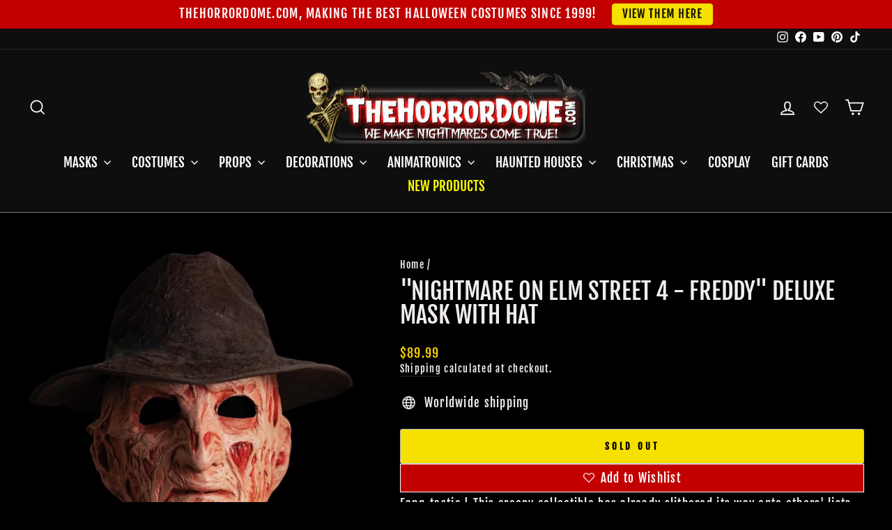

--- FILE ---
content_type: text/html; charset=UTF-8
request_url: https://www.thehorrordome.com/apps/get-manifest-data
body_size: -70
content:
{"is_blocked":0,"is_redirect":0}

--- FILE ---
content_type: text/javascript; charset=utf-8
request_url: https://www.thehorrordome.com/products/nightmare-on-elm-street-4-deluxe-freddy-with-hat-mask.js
body_size: 357
content:
{"id":4654040580144,"title":"\"Nightmare on Elm Street 4 - Freddy\" Deluxe Mask with Hat","handle":"nightmare-on-elm-street-4-deluxe-freddy-with-hat-mask","description":"\u003cdiv class=\"pro-info-section\"\u003e\n\u003cdiv style=\"box-sizing: border-box; border-radius: 0px !important;\" class=\"ng-scope\" id=\"fullDesc\" ng-if=\"vm.prodDispDetail.fullDesc \u0026amp;\u0026amp; vm.prodDispDetail.fullDesc != '' \u0026amp;\u0026amp; vm.prodDispDetail.fullDesc.length\u0026gt;190\"\u003e\n\u003cdiv class=\"ng-binding\" ng-bind-html=\"vm.prodDispDetail.fullDesc\"\u003eHave you ever felt scared in your own dreams? You've probably watched at least one Nightmare on Elm Street movie then and experienced Freddy Krueger attacking people while they're in dreamland! If this great new Freddie Mask with Hat doesn't keep you up all night, nothing will! Based on hundreds of screen and behind the scenes photographs, this is the ultimate Freddy Krueger Mask from Wes Craven's, A Nightmare on Elm Street 4: The Dream Master. Every detail of Freddy, as played by the incredible Robert Englund is present in this mask. In addition to this incredible mask, this version of the mask comes with a beautiful replica of the Fedora Hat worn by Freddy Krueger in A Nightmare on Elm Street 4: The Dream Master.\u003cbr\u003e\n\u003c\/div\u003e\n\u003c\/div\u003e\n\u003c\/div\u003e\n\u003cdiv class=\"pro-info-section mt-40\"\u003e\n\u003cdiv class=\"clearfix\"\u003e\u003cbr\u003e\u003c\/div\u003e\n\u003c\/div\u003e","published_at":"2020-09-01T15:07:02-04:00","created_at":"2020-09-01T15:07:02-04:00","vendor":"Morris","type":"Masks","tags":["Hollywood \/ Movies","New"],"price":8999,"price_min":8999,"price_max":8999,"available":false,"price_varies":false,"compare_at_price":null,"compare_at_price_min":0,"compare_at_price_max":0,"compare_at_price_varies":false,"variants":[{"id":32357307449392,"title":"Default Title","option1":"Default Title","option2":null,"option3":null,"sku":"MATTWB120","requires_shipping":true,"taxable":true,"featured_image":null,"available":false,"name":"\"Nightmare on Elm Street 4 - Freddy\" Deluxe Mask with Hat","public_title":null,"options":["Default Title"],"price":8999,"weight":1361,"compare_at_price":null,"inventory_quantity":0,"inventory_management":"shopify","inventory_policy":"deny","barcode":null,"requires_selling_plan":false,"selling_plan_allocations":[]}],"images":["\/\/cdn.shopify.com\/s\/files\/1\/1124\/9324\/products\/nightmare-on-elm-street-4-deluxe-freddy-with-hat-mask-15547021623344.jpg?v=1746488953"],"featured_image":"\/\/cdn.shopify.com\/s\/files\/1\/1124\/9324\/products\/nightmare-on-elm-street-4-deluxe-freddy-with-hat-mask-15547021623344.jpg?v=1746488953","options":[{"name":"Title","position":1,"values":["Default Title"]}],"url":"\/products\/nightmare-on-elm-street-4-deluxe-freddy-with-hat-mask","media":[{"alt":"Nightmare on Elm Street 4 \"Deluxe Freddy\" with Hat Mask","id":20683313905712,"position":1,"preview_image":{"aspect_ratio":0.792,"height":1000,"width":792,"src":"https:\/\/cdn.shopify.com\/s\/files\/1\/1124\/9324\/products\/nightmare-on-elm-street-4-deluxe-freddy-with-hat-mask-15547021623344.jpg?v=1746488953"},"aspect_ratio":0.792,"height":1000,"media_type":"image","src":"https:\/\/cdn.shopify.com\/s\/files\/1\/1124\/9324\/products\/nightmare-on-elm-street-4-deluxe-freddy-with-hat-mask-15547021623344.jpg?v=1746488953","width":792}],"requires_selling_plan":false,"selling_plan_groups":[]}